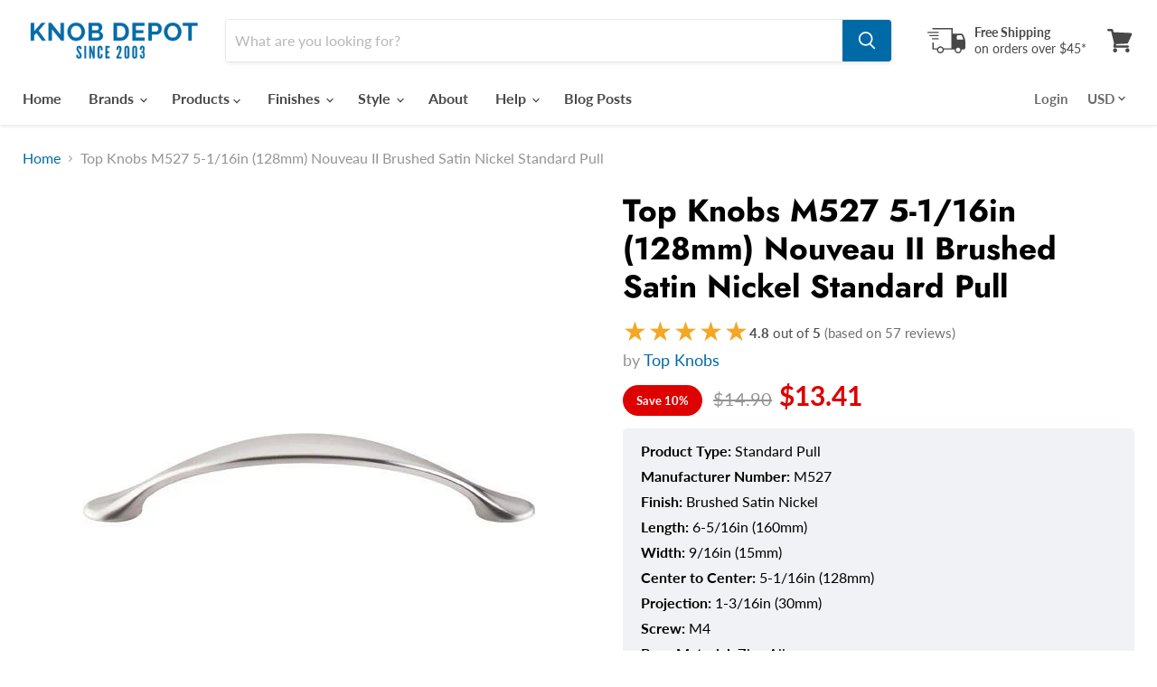

--- FILE ---
content_type: text/html; charset=utf-8
request_url: https://knobdepot.com/collections/all/products/top-knobs-nouveau-ii-brushed-satin-nickel-hartford-cabinet-pull-m527?view=recently-viewed
body_size: 718
content:





















  
    
    











<li
  class="productgrid--item  imagestyle--natural    productitem--sale  productitem--emphasis  product-recently-viewed-card    show-actions--mobile"
  data-product-item
  data-product-quickshop-url="/collections/all/products/top-knobs-nouveau-ii-brushed-satin-nickel-hartford-cabinet-pull-m527"
  
    data-recently-viewed-card
  
>
  <div class="productitem" data-product-item-content>
    
    
    
    

    

    

    <div class="productitem__container">
      <div class="product-recently-viewed-card-time" data-product-handle="top-knobs-nouveau-ii-brushed-satin-nickel-hartford-cabinet-pull-m527">
      <button
        class="product-recently-viewed-card-remove"
        aria-label="close"
        data-remove-recently-viewed
      >
        


                                                                          <svg class="icon-remove "    aria-hidden="true"    focusable="false"    role="presentation"    xmlns="http://www.w3.org/2000/svg" width="10" height="10" viewBox="0 0 10 10" xmlns="http://www.w3.org/2000/svg">      <path fill="currentColor" d="M6.08785659,5 L9.77469752,1.31315906 L8.68684094,0.225302476 L5,3.91214341 L1.31315906,0.225302476 L0.225302476,1.31315906 L3.91214341,5 L0.225302476,8.68684094 L1.31315906,9.77469752 L5,6.08785659 L8.68684094,9.77469752 L9.77469752,8.68684094 L6.08785659,5 Z"></path>    </svg>                                          

      </button>
    </div>

      <div class="productitem__image-container">
        <a
          class="productitem--image-link"
          href="/collections/all/products/top-knobs-nouveau-ii-brushed-satin-nickel-hartford-cabinet-pull-m527"
          tabindex="-1"
          data-product-page-link
        >
          <figure
            class="productitem--image"
            data-product-item-image
            
              style="--product-grid-item-image-aspect-ratio: 1.0;"
            
          >
            
              
              

  
    <noscript data-rimg-noscript>
      <img
        
          src="//knobdepot.com/cdn/shop/products/T-M527_4f2568b7-35c9-4b9e-ad3a-8cf8bb35f7dd_500x500.jpg?v=1570461175"
        

        alt="Top Knobs T-M527 Nouveau II Brushed Satin Nickel Standard Pull - Knob Depot"
        data-rimg="noscript"
        srcset="//knobdepot.com/cdn/shop/products/T-M527_4f2568b7-35c9-4b9e-ad3a-8cf8bb35f7dd_500x500.jpg?v=1570461175 1x"
        class="productitem--image-primary"
        
        
      >
    </noscript>
  

  <img
    
      src="//knobdepot.com/cdn/shop/products/T-M527_4f2568b7-35c9-4b9e-ad3a-8cf8bb35f7dd_500x500.jpg?v=1570461175"
    
    alt="Top Knobs T-M527 Nouveau II Brushed Satin Nickel Standard Pull - Knob Depot"

    
      data-rimg="lazy"
      data-rimg-scale="1"
      data-rimg-template="//knobdepot.com/cdn/shop/products/T-M527_4f2568b7-35c9-4b9e-ad3a-8cf8bb35f7dd_{size}.jpg?v=1570461175"
      data-rimg-max="500x500"
      data-rimg-crop="false"
      
      srcset="data:image/svg+xml;utf8,<svg%20xmlns='http://www.w3.org/2000/svg'%20width='500'%20height='500'></svg>"
    

    class="productitem--image-primary"
    
    
  >



  <div data-rimg-canvas></div>


            

            


























  
  
  

  <span class="productitem__badge productitem__badge--sale"
    data-badge-sales
    
  >
    <span data-badge-sales-range>
      
        
          Save <span data-price-percent-saved>10</span>%
        
      
    </span>
    <span data-badge-sales-single style="display: none;">
      
        Save <span data-price-percent-saved></span>%
      
    </span>
  </span>
          </figure>
        </a>
      </div><div class="productitem--info">
        

        
          





























<div class="price productitem__price ">
  
    <div
      class="price__compare-at visible"
      data-price-compare-container
    >

      
        <span class="visually-hidden">Original price</span>
        <span class="money price__compare-at--single" data-price-compare>
          $14.90
        </span>
      
    </div>


    
      
      <div class="price__compare-at--hidden" data-compare-price-range-hidden>
        
          <span class="visually-hidden">Original price</span>
          <span class="money price__compare-at--min" data-price-compare-min>
            $14.90
          </span>
          -
          <span class="visually-hidden">Original price</span>
          <span class="money price__compare-at--max" data-price-compare-max>
            $14.90
          </span>
        
      </div>
      <div class="price__compare-at--hidden" data-compare-price-hidden>
        <span class="visually-hidden">Original price</span>
        <span class="money price__compare-at--single" data-price-compare>
          $14.90
        </span>
      </div>
    
  

  <div class="price__current price__current--emphasize price__current--on-sale" data-price-container>

    

    
      
      
        <span class="visually-hidden">Current price</span>
      
      <span class="money" data-price>
        $13.41
      </span>
    
    
  </div>

  
    
    <div class="price__current--hidden" data-current-price-range-hidden>
      
        <span class="money price__current--min" data-price-min>$13.41</span>
        -
        <span class="money price__current--max" data-price-max>$13.41</span>
      
    </div>
    <div class="price__current--hidden" data-current-price-hidden>
      <span class="visually-hidden">Current price</span>
      <span class="money" data-price>
        $13.41
      </span>
    </div>
  

  
    
    
    
    

    <div
      class="
        productitem__unit-price
        hidden
      "
      data-unit-price
    >
      <span class="productitem__total-quantity" data-total-quantity></span> | <span class="productitem__unit-price--amount money" data-unit-price-amount></span> / <span class="productitem__unit-price--measure" data-unit-price-measure></span>
    </div>
  

  
</div>


        

        <h2 class="productitem--title">
          <a href="/collections/all/products/top-knobs-nouveau-ii-brushed-satin-nickel-hartford-cabinet-pull-m527" data-product-page-link>
            Top Knobs M527 5-1/16in (128mm) Nouveau II Brushed Satin Nickel Standard Pull
          </a>
        </h2>

        
          
            <span class="productitem--vendor">
              <a href="/collections/vendors?q=Top%20Knobs" title="Top Knobs">Top Knobs</a>
            </span>
          
        

        

        
          
            <div class="productitem__stock-level">
              







<div class="product-stock-level-wrapper" >
  
    <span class="
  product-stock-level
  product-stock-level--high
  
">
      

      <span class="product-stock-level__text">
        
        <div class="product-stock-level__badge-text">
          
  
    
      
        In stock
      
    
  

        </div>
      </span>
    </span>
  
</div>

            </div>
          

          
        

        
          <div class="productitem--description">
            <p>If you are looking for a variety of cabinet knobs and pulls, look no further than the Nouveau collection by Top Knobs. This collection carries ever...</p>

            
              <a
                href="/collections/all/products/top-knobs-nouveau-ii-brushed-satin-nickel-hartford-cabinet-pull-m527"
                class="productitem--link"
                data-product-page-link
              >
                View full details
              </a>
            
          </div>
        
      </div>

      
    </div>
  </div>

  
    <script type="application/json" data-quick-buy-settings>
      {
        "cart_redirection": false,
        "money_format": "${{amount}}"
      }
    </script>
  
</li>
<style>
  }
</style>


--- FILE ---
content_type: text/javascript; charset=utf-8
request_url: https://knobdepot.com/products/top-knobs-nouveau-ii-brushed-satin-nickel-hartford-cabinet-pull-m527.js
body_size: 742
content:
{"id":2347512201280,"title":"Top Knobs M527 5-1\/16in (128mm) Nouveau II Brushed Satin Nickel Standard Pull","handle":"top-knobs-nouveau-ii-brushed-satin-nickel-hartford-cabinet-pull-m527","description":"\u003cp\u003eIf you are looking for a variety of cabinet knobs and pulls, look no further than the Nouveau collection by Top Knobs. This collection carries everything from indented cabinet knobs, split finish knobs, arched bow pulls, waved pulls, cone knobs, cup pulls, oval cabinet knobs, hollow knobs, eyebrow cup pulls, and much more! Finishes for the Nouveau collection include brushed satin nickel, brushed bronze, flat black, polished chrome, polished nickel, Tuscan bronze, oil-rubbed bronze, patina rouge, antique copper, German bronze, pewter, polished brass and ceramic pieces.\u003c\/p\u003e","published_at":"2025-10-16T20:47:04-04:00","created_at":"2019-01-13T10:57:12-05:00","vendor":"Top Knobs","type":"Standard Pull","tags":["collection_Nouveau","finish_nickel-brushed","finish_nickel-satin","M527","Nouveau","Product Type_Standard Pulls","projection_1-3-16in-30mm","size-center-to-center_5-1-16in-128mm","size-length_6-5-16in-160mm","size-width_9-16in-15mm","specificfinish_brushed-satin-nickel","standard-pull","style_contemporary","TM527","top-knobs"],"price":1341,"price_min":1341,"price_max":1341,"available":true,"price_varies":false,"compare_at_price":1490,"compare_at_price_min":1490,"compare_at_price_max":1490,"compare_at_price_varies":false,"variants":[{"id":21790671208512,"title":"Default Title","option1":"Default Title","option2":null,"option3":null,"sku":"M527","requires_shipping":true,"taxable":true,"featured_image":null,"available":true,"name":"Top Knobs M527 5-1\/16in (128mm) Nouveau II Brushed Satin Nickel Standard Pull","public_title":null,"options":["Default Title"],"price":1341,"weight":68,"compare_at_price":1490,"inventory_management":"shopify","barcode":"840355005271","requires_selling_plan":false,"selling_plan_allocations":[]}],"images":["\/\/cdn.shopify.com\/s\/files\/1\/0204\/3176\/5568\/products\/T-M527_4f2568b7-35c9-4b9e-ad3a-8cf8bb35f7dd.jpg?v=1570461175"],"featured_image":"\/\/cdn.shopify.com\/s\/files\/1\/0204\/3176\/5568\/products\/T-M527_4f2568b7-35c9-4b9e-ad3a-8cf8bb35f7dd.jpg?v=1570461175","options":[{"name":"Title","position":1,"values":["Default Title"]}],"url":"\/products\/top-knobs-nouveau-ii-brushed-satin-nickel-hartford-cabinet-pull-m527","media":[{"alt":"Top Knobs T-M527 Nouveau II Brushed Satin Nickel Standard Pull - Knob Depot","id":4215581048896,"position":1,"preview_image":{"aspect_ratio":1.0,"height":500,"width":500,"src":"https:\/\/cdn.shopify.com\/s\/files\/1\/0204\/3176\/5568\/products\/T-M527_4f2568b7-35c9-4b9e-ad3a-8cf8bb35f7dd.jpg?v=1570461175"},"aspect_ratio":1.0,"height":500,"media_type":"image","src":"https:\/\/cdn.shopify.com\/s\/files\/1\/0204\/3176\/5568\/products\/T-M527_4f2568b7-35c9-4b9e-ad3a-8cf8bb35f7dd.jpg?v=1570461175","width":500}],"requires_selling_plan":false,"selling_plan_groups":[]}